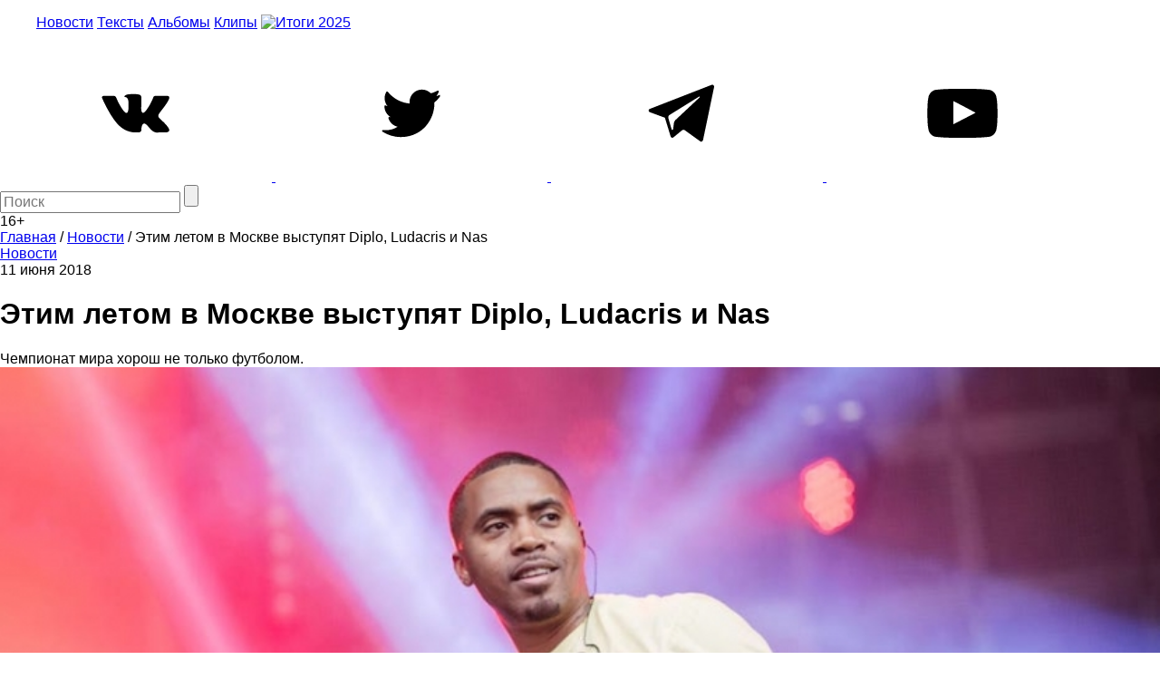

--- FILE ---
content_type: text/html; charset=utf-8
request_url: https://www.google.com/recaptcha/api2/aframe
body_size: 247
content:
<!DOCTYPE HTML><html><head><meta http-equiv="content-type" content="text/html; charset=UTF-8"></head><body><script nonce="VqUuea6itbXp5f4rbVmQwA">/** Anti-fraud and anti-abuse applications only. See google.com/recaptcha */ try{var clients={'sodar':'https://pagead2.googlesyndication.com/pagead/sodar?'};window.addEventListener("message",function(a){try{if(a.source===window.parent){var b=JSON.parse(a.data);var c=clients[b['id']];if(c){var d=document.createElement('img');d.src=c+b['params']+'&rc='+(localStorage.getItem("rc::a")?sessionStorage.getItem("rc::b"):"");window.document.body.appendChild(d);sessionStorage.setItem("rc::e",parseInt(sessionStorage.getItem("rc::e")||0)+1);localStorage.setItem("rc::h",'1768721051251');}}}catch(b){}});window.parent.postMessage("_grecaptcha_ready", "*");}catch(b){}</script></body></html>